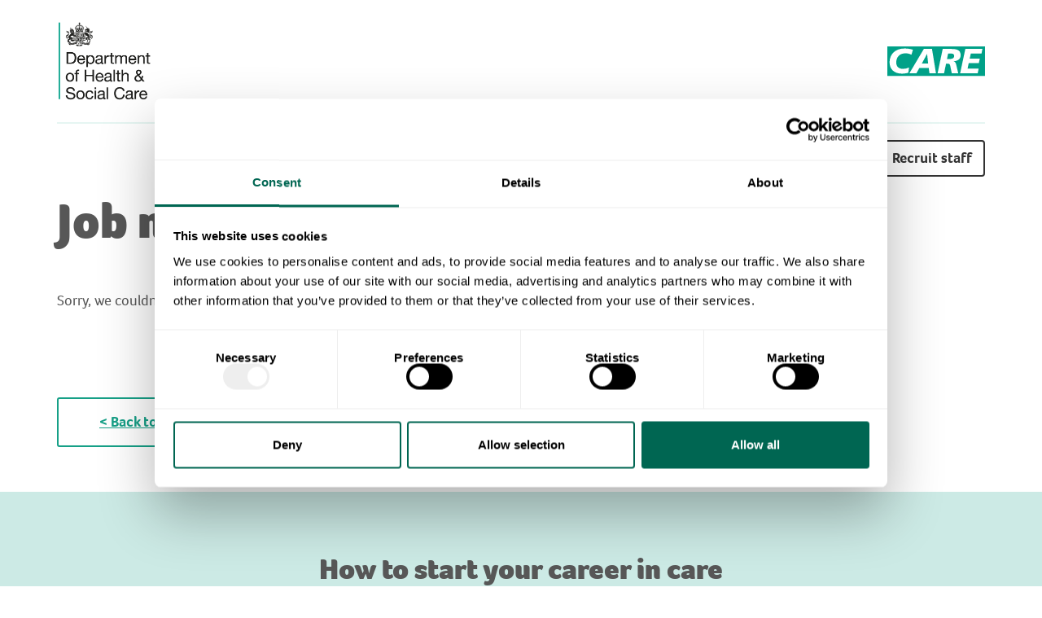

--- FILE ---
content_type: text/html; charset=utf-8
request_url: https://www.adultsocialcare.co.uk/social-care-job-listings/job-article.aspx?jobID=14246484&location=Barnsley&role=social%20care&page=
body_size: 3989
content:
<!DOCTYPE html>
 
<html lang="en-GB">
<head>
<meta charset="utf-8">
<title>
	job-article
</title><meta name="GENERATOR" content="Contensis CMS Version 15.3"><meta name="viewport" content="width=device-width, initial-scale=1"><meta name="Description" content="job article page"><link href="/include/css/bootstrap.css?version=85085" rel="stylesheet" type="text/css"></link>
<link href="/include/css/styles.css?version=114553" rel="stylesheet" type="text/css"></link>
<link href="/include/css/print.css?version=98337" rel="stylesheet" type="text/css"></link>
		<script type="text/javascript" src="/include/js/jquery.js?version=95255&amp;build=162179"></script>
		<script type="text/javascript" src="/include/js/scripts.js?version=112347&amp;build=162179"></script>
		<script type="text/javascript" src="/include/js/bootstrap.js?version=84152&amp;build=162179"></script>
<script>(function(w,d,s,l,i){w[l]=w[l]||[];w[l].push({'gtm.start':
new Date().getTime(),event:'gtm.js'});var f=d.getElementsByTagName(s)[0],
j=d.createElement(s),dl=l!='dataLayer'?'&l='+l:'';j.async=true;j.src=
'https://www.googletagmanager.com/gtm.js?id='+i+dl;f.parentNode.insertBefore(j,f);
})(window,document,'script','dataLayer','GTM-NG86XGQ');</script>
<link rel="shortcut icon" href="https://www.skillsforcare.org.uk/favicon.ico"></link>
<meta http-equiv="X-UA-Compatible" content="IE=edge,chrome=1">
<!--[if IE]>
<link rel="stylesheet" type="text/css" href="include/css/IE.css" />
<![endif]-->
<meta name="facebook-domain-verification" content="spb9y2it205go6m72gzhii1oxb0ipn">
<!--
ControlID:Ctrl43d94a753ece4d009965c49e06a9018c of type CMS_API.WebUI.WebControls.RazorView has set the maximum duration to 3600 seconds
ControlID:Ctrl40a2d016ad9e487b9972c3a70e14660b of type CMS_API.WebUI.WebControls.RazorView has set the maximum duration to 3600 seconds
ControlID:__Page of type ASP.microsites_everydayisdifferent_social_care_job_listings_job_article_aspx has set the maximum duration to 18000 seconds
Cache Enabled using rule ControlID:Ctrl43d94a753ece4d009965c49e06a9018c of type CMS_API.WebUI.WebControls.RazorView has set the maximum duration to 3600 seconds
Cache Page Render Time 09/11/2025 17:28:53

--></head>
<body>
    <form method="post" action="/social-care-job-listings/job-article.aspx?jobID=14246484&amp;location=Barnsley&amp;page=&amp;role=social%20care" id="form1">
<div class="aspNetHidden">
<input type="hidden" name="ScriptManager_HiddenField" id="ScriptManager_HiddenField" value="">
<input type="hidden" name="__EVENTTARGET" id="__EVENTTARGET" value="">
<input type="hidden" name="__EVENTARGUMENT" id="__EVENTARGUMENT" value="">
<input type="hidden" name="__VIEWSTATE" id="__VIEWSTATE" value="bO7nEWSmsCVs6iPc2BeFhFQCK8KReMgpCQaDvZESJCncHI2ge1bSOypU1qwhpN7pT2uZRLWGgDDcTYRZgpNDIus3m3M=">
</div>

<script type="text/javascript">
//<![CDATA[
var theForm = document.forms['form1'];
if (!theForm) {
    theForm = document.form1;
}
function __doPostBack(eventTarget, eventArgument) {
    if (!theForm.onsubmit || (theForm.onsubmit() != false)) {
        theForm.__EVENTTARGET.value = eventTarget;
        theForm.__EVENTARGUMENT.value = eventArgument;
        theForm.submit();
    }
}
//]]>
</script><noscript><p>Browser does not support script.</p></noscript>


<script src="/WebResource.axd?d=pynGkmcFUV13He1Qd6_TZN39qq-b5RNwbCV5iMpxektaDPrW5pfPdakycwD5GmjQpYMnpw2&amp;t=638459824569584809" type="text/javascript"></script><noscript><p>Browser does not support script.</p></noscript>


<script src="/ScriptResource.axd?d=uHIkleVeDJf4xS50Krz-yArUyBtZItU56L3hH-k23K6FJvIsXVuOb-z1ooga0jaUkRooKviCygbEc5J_EOJECV6uViefdpsxmFI3fUcHWglFoetu6uSA-RoPKY1Sg5TH_vVpikgdMrFoqckoQu_cutVenTw1&amp;t=74258c30" type="text/javascript"></script><noscript><p>Browser does not support script.</p></noscript>
<script src="/ScriptResource.axd?d=Jw6tUGWnA15YEa3ai3FadPC_4v1Cb2oVrWWTxa_EzCgJgKUUoWsZiV5KVqVc29gVdCvmf6D3opGeAMbR2ht0hbGuth2b8xxBOBpC_X971jKyKAHPuGBo4mO2IyPCZFIS7gCDdSupyHcBlS3BBkR2ZOjg6Ws1&amp;t=74258c30" type="text/javascript"></script><noscript><p>Browser does not support script.</p></noscript><script type="text/javascript">
//<![CDATA[
Sys.WebForms.PageRequestManager._initialize('ScriptManager', 'form1', [], [], [], 90, '');
//]]>
</script>

        <!-- Google Tag Manager (noscript) -->
<noscript><iframe src="https://www.googletagmanager.com/ns.html?id=GTM-NG86XGQ" height="0" width="0" style="display:none;visibility:hidden"></iframe></noscript>
<!-- End Google Tag Manager (noscript) -->

<script>
  $('.collapse').on('shown.bs.collapse', function(){
$(this).parent().find(".open-icon").removeClass("open-icon").addClass("closed-icon");
}).on('hidden.bs.collapse', function(){
$(this).parent().find(".closed-icon").removeClass("closed-icon").addClass("open-icon");
});


$("#toggle").click(function() {
  $(this).toggleClass("active");
  $("#overlay").toggleClass("open");
});

</script><noscript><p>Browser does not support script.</p></noscript>

<section class="top-header-banner">
<div class="container">
<div class="row">
<div class="col-lg-12 col-sm-12 col-xs-12">
<div class="menu-ph">


<div class="logo-ph">

<a href="/home.aspx"><img class="logo-left" src="/include/img/0125/dhsc.png" alt="Department of Health and Social Care"></a>

<img class="logo-right" src="/include/img/care.svg" alt="Care logo">
</div>
<hr class="hr-teal">
<div class="button_container" id="toggle">
	<span class="top"></span><span class="middle"></span><span class="bottom"></span></div>
    

 

    

<div class="overlay" id="overlay">
	<nav class="overlay-menu">

        

                <ul>
         
                  <li><a href="/social-care-job-roles.aspx" title="Go to Explore job roles">Explore job roles</a></li>
                   <li><a href="/Frequently-asked-questions.aspx" title="Go to FAQs">FAQs</a></li>
                  <li><a href="/application-toolkit.aspx" title="Go to Application Toolkit">Application Toolkit</a></li>
                <li><a class="menu-button" href="/job-search.aspx">Find a job</a></li>
                <li><a class="menu-button-clear" href="/recruit.aspx">Recruit staff</a></li>
               

            

                    


                    </ul>
   
	</nav>
</div>



</div>
</div>
</div>
</div>
</section>

    <div class="container">
        <div class="row">
            <div class="col-lg-12">
                <h1>Job not found</h1>
            </div>
        </div>
        <div class="d5">
            <p>Sorry, we couldn't find what you're looking for.</p>
        </div>
    </div>
    <div class="container d5">
        <div class="row">
            <div class="col-lg-8">

            </div>
        </div>
        <div class="row">
            <div class="col-lg-12">
                <a title="Back to results" class="button-ghost button-ghost--small" href="/social-care-job-listings.aspx?location=Barnsley&amp;page=">&#60; Back to results</a>
            </div>
        </div>
    </div>





<div class="teal-bg">
<div class="container div-pad">
<div class="row">
<div class="col-lg-12 col-md-12 col-sm-12 col-xs-12">

<h2 style="text-align: center;">How to start your career in care</h2>
<p style="text-align: center;">There are lots of different role in care available and there are plenty of resources available to help you with the application process.</p>

</div>
</div>
</div>
</div>
<div class="teal-bg">
<div class="container div-pad-bottom">
<div class="row equal">
<div class="col-lg-4 col-md-4 col-sm-12 col-xs-12">

<div class="std-card"><a target="_blank" class="sys_16" href="https://jobhelp.campaign.gov.uk/cv-tips/?utm_source=DHSC_CV&amp;utm_medium=DHSC_website_CV&amp;utm_campaign=ASC_recruitment_CV"> <img class="img-card" alt="" height="400" width="720" src="/include/img/content/0121/card-2.jpg"></a>
<div class="card-content">
<h3 class="card-title"><a class="external-link" target="_blank" href="https://jobhelp.campaign.gov.uk/cv-tips/?utm_source=DHSC_CV&amp;utm_medium=DHSC_website_CV&amp;utm_campaign=ASC_recruitment_CV"> Perfecting your CV</a></h3>
<p><a target="_blank" class="sys_16" href="https://jobhelp.campaign.gov.uk/cv-tips/?utm_source=DHSC_CV&amp;utm_medium=DHSC_website_CV&amp;utm_campaign=ASC_recruitment_CV"> Advice and tips on how to write your CV.</a></p>
</div>
</div>

</div>
<div class="col-lg-4 col-md-4 col-sm-12 col-xs-12">

<div class="std-card"><a target="_blank" class="sys_16" href="https://jobhelp.campaign.gov.uk/interview-tips/?utm_source=DHSC_interview&amp;utm_medium=DHSC_website_interview&amp;utm_campaign=ASC_recruitment_interview"> <img class="img-card" alt="Card_5" height="400" width="720" src="/include/img/content/0121/Card-5.jpg"></a>
<div class="card-content">
<h3 class="card-title"><a class="external-link" target="_blank" href="https://jobhelp.campaign.gov.uk/interview-tips/?utm_source=DHSC_interview&amp;utm_medium=DHSC_website_interview&amp;utm_campaign=ASC_recruitment_interview"> Getting ready for interviews</a></h3>
<p><a target="_blank" class="sys_16" href="https://jobhelp.campaign.gov.uk/interview-tips/?utm_source=DHSC_interview&amp;utm_medium=DHSC_website_interview&amp;utm_campaign=ASC_recruitment_interview"> Tips to guide you, including how to tackle tricky questions.</a></p>
</div>
</div>

</div>
<div class="col-lg-4 col-md-4 col-sm-12 col-xs-12">

<div class="std-card"><a target="_blank" class="sys_16" href="https://www.gov.uk/government/publications/covid-19-how-to-work-safely-in-care-homes"> <img class="img-card" alt="" height="357" width="494" src="/include/img/content/0121/feat-1.png"></a>
<div class="card-content">
<h3 class="card-title"><a target="_blank" class="sys_16" href="https://www.gov.uk/government/publications/covid-19-how-to-work-safely-in-care-homes">Working safely in social care</a></h3>
<p><a target="_blank" class="sys_16" href="https://www.gov.uk/government/publications/covid-19-how-to-work-safely-in-care-homes">Find out more about keeping yourself and others safe in the workplace.</a></p>
</div>
</div>

</div>
</div>
</div>
</div>
<div class="container div-pad">
<div class="row">
<div class="col-lg-12 col-md-12 col-sm-12 col-xs-12">

<h2 style="text-align: center;">Find jobs in care near you</h2>

    <div class="row job-search__small">
        <!--<div class="job-select custom-col custom-col__large">
            <label for="job-role-small" name="job-role-label" class="job-label">What role?</label>
            <input type="text" name="job-role-small" class="job-location" placeholder="Care worker" value="" />
        </div>-->
        <div class="job-select custom-col custom-col__large">

           <label for="job-location-small" class="no-display">Job search</label>
            <input type="text" name="job-location-small" class="job-location" placeholder="Town, county or postcode" value="Barnsley">

          




 <span> <label for="job-distance-small">Show jobs within:</label>
  <select id="job-distance-small" name="job-distance-small" value="">


 <option value="2">2 miles of your search location</option>

 <option value="5" selected="">5 miles of your search location</option>

 <option value="10">10 miles of your search location</option>



 <option value="15">15 miles of your search location</option>


 <option value="20">25 miles of your search location</option>


 <option value="30">30 miles of your search location</option>
 <option value="40">40 miles of your search location</option>

  </select>
</span>
        </div>
        <div class="custom-col custom-col__small">
            <button id="btn-job-submit-small" name="btn-job-submit-small" type="submit" class="button-teal job-submit">Search jobs</button>
        </div>
    </div>



</div>
</div>
</div>

<footer>
<div class="container">
<div class="row">
<div class="col-lg-6">
<p>Follow us&nbsp;<span class="fb-footer"><a class="sys_16" href="https://www.facebook.com/adultsocialcarecampaign">&nbsp;</a></span><span class="ig-footer"><a class="sys_16" href="https://www.instagram.com/adultsocialcarecareers/%20">&nbsp;</a></span></p>
</div>
<div class="col-lg-6" style="text-align: right;"><a title="Privacy and cookie policy" class="sys_0 sys_t0" href="/cookies-privacy-policy.aspx">Privacy and cookie policy</a></div>
</div>
<hr>
<div class="row">
<div class="col-lg-6 footer-lockup"><img alt="Make Care your career" width="5363" height="506" src="/include/img/0125/asclockup.png"></div>
<div class="col-lg-6">
<p style="text-align: right;">In partnership with <img alt="Skills for Care" src="/include/img/content/0121/footer/sfc.svg"></p>
</div>
</div>
</div>
</footer>
    
<div class="aspNetHidden">

	<input type="hidden" name="__VIEWSTATEGENERATOR" id="__VIEWSTATEGENERATOR" value="8ECFCD58">
	<input type="hidden" name="__VIEWSTATEENCRYPTED" id="__VIEWSTATEENCRYPTED" value="">
</div>
</form>
</body>
</html>

--- FILE ---
content_type: text/css
request_url: https://www.adultsocialcare.co.uk/include/css/styles.css?version=114553
body_size: 9551
content:
.h1,
.h2,
.h3,
body,
h1,
h2,
h3,
html {
    -webkit-font-smoothing: antialiased;
}
.h1,
.h2,
.h3,
h1,
h2,
h3 {
    margin-top: 15px;
    margin-bottom: 15px;
}
.d7,
.footer {
    padding-top: 40px;
}
@font-face {
    font-family: main;
    src: url(../fonts/focoregular.woff) format("woff");
    font-display: swap;
}
@font-face {
    font-family: FontAwesome;
    src: url(../fonts/fa-solid-900.ttf);
    font-display: swap;
}
@font-face {
    font-family: heading;
    src: url(../fonts/FocoBlack.ttf) format("truetype"), url(../fonts/focoblack.woff) format("woff");
    font-display: swap;
}
@font-face {
    font-family: headingbold;
    src: url(../fonts/focobold.woff) format("woff");
    font-display: swap;
}
@font-face {
    font-family: lockup;
    src: url(../fonts/frutiger-bold.ttf) format("truetype");
    font-display: swap;
}
a {
    color: #00594C;
    text-decoration: underline;
    font-family: headingbold;
}

a:hover {
    color: #575757;
}

.std-card a, .job-card a {font-family: main;}
.top-header-banner-col a {
    text-decoration: underline;
}
.top-header-banner-col ul a {
    text-decoration: none;
}
body,
html {
    font-family: main, sans-serif !important;
    font-size: 18px !important;
    color: #575757;
}
h1 {
    font-size: 60px;
    line-height: 1em !important;
}
h2 {
    font-size: 36px !important;
}
h3 {
    font-size: 28px !important;
}
.h1,
.h2,
.h3,
h1,
h2,
h3 {
    font-family: heading;
    font-weight: 400 !important;
}
.d2 h3 {
    padding-top: 40px;
}
.d3,
.d7 {
    background-color: #eaeff0;
}
.d5,
.d6 {
    margin-top: 40px;
    margin-bottom: 40px;
}
.d1 {
    margin-top: 80px;
    margin-bottom: 60px;
}
.d2 {
    margin-top: 0 !important;
    margin-bottom: 60px;
}
.d7 {
    padding-bottom: 60px;
}
.d7 p {
    padding: 10px 0 10px 0;
}
.d7 h2 {
    padding: 20px 0 0 0;
}
.footer {
    background-color: #1a1919;
    padding-bottom: 30px;
    margin-bottom: -22px;
}

.button-teal-small {border: none;width:auto !important;display: inline-block;margin-top:15px;}

.button-teal {
    background: #00594C;
    color: #fff;
    padding: 14.5px 35px !important;
    border-top-right-radius: 20px;
    border-bottom-left-radius: 20px;
    transition: 0.3s;
    text-decoration: none !important;
    font-family: headingbold;
    font-size: 18px;
    width:100%;
}
.button-teal:hover {
    background: #1c8871;
    color: #fff;
}
.bgimage img {
    margin-bottom: 12vh;
    width: 140px;
    height: auto;
    filter: brightness(0) invert(1);
}
.footer img {
    width: auto;
    max-height: 80px;
}
.footer-img-2 {
    width: auto;
    max-height: 80px !important;
    margin-left: 50px !important;
}
.footer-img-3 {
    max-width: 150px !important;
    height: auto;
    margin-left: 40px !important;
}
.footer a {
    color: #fff;
}
.footer a:hover {
    text-decoration: underline;
}
.collapse {
    display: none;
}
.collapse.in {
    display: block;
}
.panel-default > .panel-heading {
    color: teal !important;
    background-color: #fff;
}
.panel-default a {
    color: #16a087 !important;
}
h3.panel-title {
    font-family: main !important;
    color:#00594C !important;
}
.open-icon:after {
    content: url(../img/arrowd.png);
    float: right;
  
}
.closed-icon:after {
    content: url(../img/arrowd.png);
    float: right;
  
}
.panel-group .panel {
    margin-bottom: 0;
    border-radius: 0;
}
.panel-body {
    padding: 0px !important;
}
.panel-first {

    border-bottom: #d3d3d3 2px solid !important;
}
.panel {
    border-bottom: #d3d3d3 2px solid !important;
}
.panel-default {
    border-color: #ddd;
}
.panel {
    border: 0 solid transparent;
    border-radius: 0;
    -webkit-box-shadow: none;
    box-shadow: none;
}
.panel-group .panel-heading + .panel-collapse > .list-group,
.panel-group .panel-heading + .panel-collapse > .panel-body {
    border-top: 0 solid #ddd;
}

.panel-heading {
    padding: 10px 0;
}
.row > .box {
    padding: 0 3px 3px 0;
}
.box .container,
.box .info-area .description .description-inner {
    display: table;
}
.box .container {
    width: 100% !important;
    background-color: #e3e4e2 !important;
    border-radius: 5px;
}
.box .container:focus,
.box .container:hover {
    background-color: #f7f5f2;
}
.box .container:focus .description p,
.box .container:hover .description p {
    color: #fff;
}
.box .info-area,
.box .info-area .description p {
    display: table-cell;
    vertical-align: bottom;
}
.box .info-area,
.box .info-area .description .description-inner {
    padding: 0;
}
.box .info-area {
    position: relative;
    width: 100%;
}
.box .info-area .description,
.box .info-area .description .description-inner {
    width: 100%;
    height: 100%;
    padding-bottom: 10px;
}
.box .info-area .description {
    position: absolute;
    top: 0;
    left: 0;
}
.box .info-area .description p {
    margin-top: 0;
    color: transparent;
}
.bgimage h1,
.box a,
.footer {
    color: #fff;
}
.bgimage h1 {
    position: absolute;
    bottom: 15px;
}
.box .info-area h3 {
    margin-bottom: 0;
    line-height: 1.3;
    vertical-align: text-bottom !important;
}
.tiles {
    margin-bottom: 0;
}
.row.tiles {
    padding-top: 0 !important;
}
.box .container:hover .description + h3,
.box .container:hover .st {
    display: none;
}
.eqh h2 {
    padding-top: 80px;
}
.eqh p {
    padding-bottom: 20px;
    padding-top: 10px;
}
.eqh p a {
    margin-bottom: 100px !important;
}
.img-block-space {
    padding-bottom: 30px !important;
}
.embed-container {
    position: relative;
    padding-bottom: 56.25%;
    overflow: hidden;
    max-width: 100%;
    height: auto;
}
.embed-container embed,
.embed-container iframe,
.embed-container object {
    position: absolute;
    top: 0;
    left: 0;
    width: 100%;
    height: 100%;
}
.bgimage {
    width: 100%;
    background-size: cover !important;
    background: url(../img/header.jpg) center center no-repeat;
}
.footer a img {
    width: 180px;
    height: auto;
}
@media only screen and (max-width: 768px) {
    .bgimage {
        width: 100%;
        background-size: cover !important;
        background: url(../img/Mob-hero.jpg) center center no-repeat;
    }
    .head-bnr {
        min-height: 70vh !important;
    }
    .bgimage img {
        margin-bottom: 12vh;
        width: 140px;
        height: auto;
        filter: brightness(0) invert(1);
    }
    .panel-body {
        width: 100%;
    }
    .carousel-control img {
        width: 40px;
    }
    .vcenter {
        display: inline !important;
        align-items: inherit;
    }
}
@media only screen and (max-width: 600px) {
    .img-block-space {
        display: none;
    }
    .bgimage img {
        max-width: 85px;
        height: auto;
    }
    .footer img {
        max-width: 150px;
        height: auto;
    }
    .footer-img-2 {
        max-width: 100px !important;
        height: auto;
    }
    .footer-img-3 {
        max-width: 100px !important;
        height: auto;
    }
    .footer a,
    .footer p {
        font-size: 14px;
        padding-top: 20px;
    }
    .bgimage img {
        margin-bottom: 20vh;
    }
    h1 {
        font-size: 40px;
    }
    h2 {
        font-size: 30px !important;
    }
    h3 {
        font-size: 20px !important;
    }
    .row > .box {
        padding: 0 15px 6px;
    }
    .button-teal {
        display: block;
        text-align: center;
    }
}
#cwrapper {
    text-align: center;
}
#carousel {
    margin-top: 40px;
}
.carousel-linked-nav,
.item img {
    display: block;
    margin: 0 auto;
}
.carousel-linked-nav {
    display: inline-block;
    margin: 0 auto;
}
.front:after {
    content: url(../img/i.png);
    float: right;
}
.back:after {
    content: url(../img/x.png);
    float: right;
}
.back,
.front {
    position: absolute;
    top: 0;
    left: 0;
    -webkit-backface-visibility: hidden;
    -moz-backface-visibility: hidden;
    backface-visibility: hidden;
   
    -webkit-transform-style: preserve-3d;
    -moz-transform-style: preserve-3d;
    -ms-transform-style: preserve-3d;
    transform-style: preserve-3d;
}

.card {
    position: relative;
    height: 100%;
    width: 100%;
    -webkit-transform-style: preserve-3d;
    -moz-transform-style: preserve-3d;
    -o-transform-style: preserve-3d;
    -ms-transform-style: preserve-3d;
    transform-style: preserve-3d;
  
    z-index: 20;
}
.card div {
    position: absolute;
    height: 100%;
    width: 100%;
    background-size: cover;
    -webkit-backface-visibility: hidden;
    -ms-backface-visibility: hidden;
    -moz-backface-visibility: hidden;
    -o-backface-visibility: hidden;
    backface-visibility: hidden;
    text-align: left;
    padding-left: 20px;
    padding-right: 20px;
    bottom: 0 !important;
}
.card .back {
    background: #424242 !important;
    z-index: 99;
    color: #fff;
    -moz-transform: rotateX(180deg);
    -ms-transform: rotateX(180deg);
    -o-transform: rotateX(180deg);
    -webkit-transform: rotateX(180deg);
    transform: rotateX(180deg);
    text-align: left;
    padding-left: 20px;
    border-radius: 3px;
}
label:hover .card {
    -moz-transform: rotateX(20deg);
    -ms-transform: rotateX(20deg);
    -o-transform: rotateX(20deg);
    -webkit-transform: rotateX(20deg);
    transform: rotateX(20deg);
    box-shadow: 0 20px 20px rgba(50, 50, 50, 0.2);
}
/*
input {
    display: none;
}
*/
:checked + .card {
    transform: rotateX(180deg);
    -webkit-transform: rotateX(180deg);
    -ms-transform: rotateX(180deg);
    -o-transform: rotateX(180deg);
    -moz-transform: rotateX(180deg);
}
:checked + .front {
    display: none !important;
    visibility: hidden !important;
    z-index: -1;
}

/* 
:checked + span {
    display: none !important;
    transform: rotateX(180deg);
    -webkit-transform: rotateX(180deg);
    -moz-transform: rotateX(180deg);
    -o-transform: rotateX(180deg);
    -ms-transform: rotateX(180deg);
}
*/
label:hover :checked + .card {
    transform: rotateX(180deg);
    -webkit-transform: rotateX(180deg);
    -moz-transform: rotateX(180deg);
    -o-transform: rotateX(180deg);
    -ms-transform: rotateX(180deg);
    box-shadow: 0 20px 20px rgba(255, 255, 255, 0);
}
.flip-boxes {
    margin-top: 100px;
    margin-bottom: -100px;
}
.flip-boxes .col-lg-4 {
    padding: 2px;
}
label {
    display: inline-block;
    margin-bottom: -5px !important;
    font-weight: inherit !important;
}
.card .card-content {
    position: absolute;
    bottom: 15px;
    padding-right: 15px;
    padding-left: 15px;
}
.back p {
    padding-bottom: 15px;
    padding-right: 15px;
    padding-left: 15px;
}
.card h3 {
    margin-bottom: 0;
}
.card-content-back {
    position: absolute;
    bottom: 0;
    padding-right: 20px;
}
.card-content-back h3 {
    padding-left: 15px;
}
.one {
    background: url(../img/1.png) right no-repeat;
    background-size: cover;
    border-radius: 5px;
}
.two {
    background: url(../img/2.png) right no-repeat;
    background-size: cover;
    border-radius: 3px;
}
.three {
    background: url(../img/3.png) right no-repeat;
    background-size: cover;
    border-radius: 3px;
}
.four {
    background: url(../img/4.png) right no-repeat;
    background-size: cover;
    border-radius: 3px;
}
.five {
    background: url(../img/5.jpg) right no-repeat;
    background-size: cover;
    border-radius: 3px;
}
.six {
    background: url(../img/6.png) right no-repeat;
    background-size: cover;
    border-radius: 3px;
}
.lead {
    font-size: 24px;
    padding-top: 30px;
    padding-bottom: 20px;
}
.head-bnr {
    min-height: 80vh;
}
.panel-title {
    padding-top: 15px;
    padding-bottom: 15px;
}
.d5 h2 {
    padding: 30px 0 0 0;
}
.d5 p {
    padding: 0 0 10px 0;
}
.card-flip {
    perspective: 1000px;
}
.back,
.card-flip,
.front {
    width: 100%;
    height: 480px;
}
.flip {
   
    transform-style: preserve-3d;
    position: relative;
}
.back,
.front {
    backface-visibility: hidden;
    position: absolute;
    top: 0;
    left: 0;
}
.front {
    z-index: 2;
    transform: rotateY(0);
}
.back {
    transform: rotateY(180deg);
    z-index: 1;
}
.acc-para {
    padding-bottom: 45px;
}
.carousel-control.left {
    background-image: none;
    float: left;
}
.carousel-control.right {
    background-image: none;
    float: right;
}
iframe {
    height: 400px;
    width: 100%;
}
@media only screen and (max-width: 1000px) {
    .d1 {
        margin-top: 50px;
        margin-bottom: 40px;
    }
    iframe {
        height: 300px;
        width: 100%;
    }
}
@media only screen and (max-width: 700px) {
    .d3 .col-lg-7 {
        height: 200px !important;
    }
    .carousel-control img {
        width: 40px !important;
    }
    iframe {
        height: 250px;
        width: 100%;
    }
}
@media only screen and (max-width: 1200px) {
    .carousel-indicators {
        bottom: -50px !important;
    }
    .eq-col {
        height: auto !important;
    }
    .d3 .col-lg-7 {
        height: 400px !important;
    }
}

@media only screen and (max-width: 350px) {
    .carousel-control img {
        width: 40px !important;
    }
    iframe {
        height: 180px;
        width: 100%;
    }
}
.carousel-indicators li {
    display: inline-block;
    width: 10px;
    height: 10px;
    margin: 1px;
    text-indent: -999px;
    cursor: pointer;
    background-color: #d1d1d1;
    border: 1px solid #d1d1d1;
    border-radius: 10px;
}
.carousel-indicators .active {
    width: 12px;
    height: 12px;
    margin: 0;
    background-color: #17a084;
    border: 1px solid #17a084;
}
.carousel-control {
    position: absolute;
    top: 35%;
    opacity: 1;
    width: auto;
    height: 80px;
}
.carousel-control img {
    width: 50px;
}
.carousel-indicators {
    bottom: -65px;
}
.d2 h3 {
    padding-top: 80px;
}
.carousel-control.left {
    text-align: left;
}
.carousel-control.right {
    text-align: right;
}
.d2 .col-lg-6 {
    margin-top: 50px;
}
.get-started-row {
    background: #42aed2;
    border-radius: 6px;
    padding-top: 20px;
    padding-bottom: 20px;
    color: #fff;
    margin-bottom: 55px;
    box-shadow: 0 10px 16px 0 rgba(0, 0, 0, 0.2), 0 6px 20px 0 rgba(0, 0, 0, 0.19) !important;
}
.get-started-row img {
    position: relative;
    bottom: -20px;
    margin-left: auto;
    margin-right: auto;
    display: block;
}
.get-started-cont {
    background-image: linear-gradient(to bottom, #fff, #fff 40%, #ecf7fa 40%, #ecf7fa);
    background-size: cover;
    background-repeat: no-repeat;
}
.top-header-banner-col {
    margin-bottom: 10vh;
}
.top-header-banner-col img {
    margin-bottom: 10vh;
    width: 120px;
    height: auto;
}
.no-text .top-header-banner-col img {
    margin-bottom: 0 !important;
}
.no-text .top-header-banner-col {
    margin-bottom: 0;
}
.top-header-banner h1,
.top-header-banner p {
    padding-left: 100px;
    padding-right: 100px;
}
.top-header-banner h1 {
    font-size: 60px !important;
}
.top-header-banner p {
    font-size: 20px !important;
}
.card-sub-title {
    font-weight: 700;
    margin-top: -10px;
}
.button-white {
    background: #fff;
    color: #42add2;
    padding: 16px 50px;
    border-top-right-radius: 20px;
    border-bottom-left-radius: 20px;
    margin-top: 10px;
    display: inline-block;
}
.button-white:hover {
    box-shadow: 0 8px 17px 0 rgba(0, 0, 0, 0.2), 0 6px 20px 0 rgba(0, 0, 0, 0.19);
}
.blue-cont {
    background: #cceae5;
    padding-bottom: 10px;
}
.blue-cont h4 {
    font-size: 18px;
}
.job-card .button-teal {
    display: inline-block;
}
.job-card, .std-card {
    display: block;
    margin-bottom: 20px;
    line-height: 1.42857143;

    border-radius: 6px;
    transition: box-shadow 0.25s;
}
.job-card .card-content {
    border-bottom-left-radius: 6px;
    border-bottom-right-radius: 6px;
}

.std-card {
    line-height: 1.42857143;
    box-shadow: none;
    border-radius: 6px;
    transition: box-shadow 0.25s;
   display: flex;
    flex-flow: column;
    height: 100%;
}
.std-card .card-content {
    border-bottom-left-radius: 6px;
    border-bottom-right-radius: 6px;
}

.res-card {
    display: block;
    margin-bottom: 20px;
    line-height: 1.42857143;
    box-shadow: 0 2px 5px 0 rgba(0, 0, 0, 0.16), 0 2px 10px 0 rgba(0, 0, 0, 0.12);
    border-radius: 6px;
    transition: box-shadow 0.25s;
}
.res-card:hover {
    box-shadow: 0 8px 17px 0 rgba(0, 0, 0, 0.2), 0 6px 20px 0 rgba(0, 0, 0, 0.19);
}
.img-card {
    width: 100%;
    height: 200px;
    display: block;
    overflow: hidden;
    object-fit: cover;
    transition: all 0.25s ease;
}
.img-card img {
    width: 100%;
    height: 200px;
    object-fit: cover;
    transition: all 0.25s ease;
}
.job-card .img-card {
    height: 320px;
    width:auto !important;
    object-fit: cover;
    min-width: 100%;
}
.job-card img {
    transition: all 0.25s ease;
    height: 320px;
    object-fit: cover;
}
.card-content {
    padding: 20px;
    text-align: left;
    height: 100%;
    display: flow-root;
}
.job-card .card-content,
.res-card .card-content,
.std-card .card-content {
    background-color: #fff;
}
.job-card .cont {
    padding-top: 10px;
    padding-bottom: 5px;
}
.job-card h3 {
    padding-top: 5px;
}
.job-card h3 a {font-family: 'heading' !important;}
.std-card a:focus,
a:hover {
    text-decoration: none;
}
.card-title {
    margin-top: 0;
    font-size: 18px;
}
.res-card h4 {
    font-weight: 700;
    margin-top: 10px;
    font-size: 18px !important;
}
.std-card h4 {
    margin-top: 4px;
    margin-bottom: 6px;
    font-size: 18px !important;
    font-weight: 400;
    -webkit-font-smoothing: antialiased;
}
.std-card:focus h4,
.std-card:hover h4 {
    text-decoration: underline !important;
}

.new-accordion-box h4 {
    font-family: heading;
}
.card-title a {
    color: #000;
    text-decoration: none !important;
}
.card-read-more a {
    text-decoration: none !important;
    padding: 12px;
    font-weight: 600;
    text-align: right;
    background: #f1f1f1;
    color: #00a188;
    border-bottom-left-radius: 6px;
    border-bottom-right-radius: 6px;
}
.card-read-more a:hover {
    background: #f1f1f1;
    color: #00a188;
}
.card-fsz {
    float: left;
    padding: 12px;
    font-size: 16px;
    color: #575757;
}
.blank-cont .container,
.blue-cont-t .container,
.yellow-cont .container {
    padding-left: 0;
    padding-right: 0;
}
@media only screen and (max-width: 800px) {
    .get-started-row .col-lg-4 {
        display: none;
    }
    .container {
        margin-left: 20px;
        margin-right: 20px;
    }
    .top-header-banner h1,
    .top-header-banner p {
        padding-left: 30px;
        padding-right: 30px;
    }
}
.new-accordion-box {
    max-width: 711px;
    background-color: #fff;
    box-shadow: 0 2px 5px 0 rgba(0, 0, 0, 0.16), 0 2px 10px 0 rgba(0, 0, 0, 0.12);
    margin-left: auto;
    margin-right: auto;
    padding: 20px;
    text-align: left;
    border-bottom-left-radius: 6px;
    border-bottom-right-radius: 6px;
    margin-top: -8px;
    margin-bottom: 8px;
}
.new-accordion {
    background-image: linear-gradient(to bottom, #fff, #fff 70%, #ecf7fa 70%, #ecf7fa);
    background-size: cover;
    background-repeat: no-repeat;
}
.yellow-cont {
    padding-top: 20px;
    background-image: linear-gradient(to top, #fff, #fff 25%, #cceae5 25%, #cceae5);
    background-size: cover;
    background-repeat: no-repeat;
}
.fw-yellow {
    background-color: #cceae5;
    padding-bottom: 40px;
    padding-top: 40px;
}
.fw-blue {
    background-color: #cceae5;
    padding-bottom: 40px;
    padding-top: 40px;
}
.fw-white {
    padding-bottom: 40px;
    padding-top: 40px;
}
.blue-cont-t {
    background-image: linear-gradient(to bottom, #fff, #fff 20%, #cceae5 20%, #cceae5);
    background-size: cover;
    background-repeat: no-repeat;
    margin-top: 20px;
}

.job-card h4 a {
    color: #00A188 !important;
    font-family: heading;
    -webkit-font-smoothing: antialiased;
}

.std-card h4 a {
    color: #575757;
    font-family: heading;
    -webkit-font-smoothing: antialiased;
}
.std-card h3 a {
    color: #575757 !important;
    font-family: heading;
    -webkit-font-smoothing: antialiased;
}
.std-card p a {
    color: #575757 !important;
}
.bgimage-new {
    width: 100%;
    background-size: cover !important;
    background: url(https://www.adultsocialcare.co.uk/include/img/0125/hero/2.jpg) center top no-repeat;
    margin-top: 14px;
}
.bgimage-job {
    width: 100%;
    background-size: cover !important;
    background: url(/microsites/everydayisdifferent/include/img/job-search-lg.png) center center no-repeat fixed;
}
@media only screen and (max-width: 999px) {
    .new-accordion-box {
        max-width: 533px;
    }
}
@media only screen and (max-width: 701px) {
    .new-accordion-box {
        max-width: 443px;
    }
}
@media only screen and (max-width: 768px) {
    .bgimage-new {
        width: 100%;
        background-size: cover !important;
        background: url(https://www.adultsocialcare.co.uk/include/img/0125/hero/2.jpg?q=25&w=768) center center no-repeat;
        margin-top: 0px;
    }
    .bgimage-new img {
        margin-bottom: 12vh;
        width: 140px;
        height: auto;
    }
    .bgimage-job {
        width: 100%;
        background-size: cover !important;
        background-image: url(/microsites/everydayisdifferent/include/img/job-search-lg.png);
        background-position: center center;
    }
    .bgimage-job img, .top-header-banner img {
        margin-bottom: 12vh;
        width: 140px;
        height: auto;
    }
}
@media only screen and (max-width: 600px) {
    .bgimage-job img,
    .bgimage-new img, .top-header-banner img {
        max-width: 85px;
        height: auto;
    }
    .bgimage-job img,
    .bgimage-new img, .top-header-banner img {
        margin-bottom: 20vh;
    }
}
.bgimage-job img,
.bgimage-new img, .top-header-banner img {
    width: 120px;
    height: auto;
}
.care-logo-mobile {
    float: right;
    margin-bottom: 0 !important;
    display: block;
}
.menu-logo {
    padding-left: 8px;
    margin-bottom: 0 !important;
}
.bgimage-job h1,
.bgimage-new h1 {
    color: #fff;
    padding-top: 30vh;
    padding-bottom: 10vh;
}
.menu-ph .overlay {
    margin-left: auto;
    right: 0px !important;
    position: relative;
    z-index: 99;
    float: right;
    display: inline-block;
}
.menu-ph .overlay ul li {
    display: inline-block;
    font-family: heading;
}
.overlay-menu a {
    color: #fff;
    margin-left: 20px;
    margin-top: 20px;
    display: block;
    -webkit-font-smoothing: antialiased;
        text-decoration: underline;
}
.top-header-banner .overlay-menu a {
    color: #333;
}

.top-header-banner .menu-button-clear {
    border: 2px solid #333;
}

.menu-button:hover {
    background: #1c8871;
    
}
.overlay-menu .menu-button-clear:hover, .overlay-menu a:hover, .menu-button:hover {
    transform: translatey(-2px);
}



.top-header-banner .menu-button {
    color: #fff !important;
}
@media only screen and (max-width: 768px) {
    .job-mobile-ul {
        display: block;
        list-style: none;
        float: right;
        margin: 25px 0;
        position: relative;
        padding-inline-start: 0;
    }
    .job-mobile {
        float: right;
    }
    .overlay-menu a {
        margin-left: auto;
        margin-top: auto;
        display: inline-block;
    }
    .menu-ph .container p {
        font-size: 20px;
    }
    .menu-ph .container a {
        display: inline-block;
        position: relative;
        text-align: center;
        color: #16a087;
        text-decoration: none;
        font-size: 20px;
        overflow: hidden;
        top: 5px;
    }
    .menu-ph .container a:after {
        content: "";
        position: absolute;
        background: #16a087;
        height: 2px;
        width: 0%;
        transform: translateX(-50%);
        left: 50%;
        bottom: 0;

    }
    .menu-ph .container a:active:after,
    .menu-ph .container a:focus:after,
    .menu-ph .container a:hover:after {
        width: 100%;
    }
    .menu-ph h1 {
        position: relative;
        text-align: center;
    }
    .menu-ph .button_container {
        position: relative;
        display: block;
        float: right;
        height: 24px;
        width: 28px;
        cursor: pointer;
        z-index: 100;
        margin-top:20px;
        margin-bottom:20px;
    }
    .button_container.active {
        position: relative;
        top: 20px;
        right: 20px;
        display: block;
        position: fixed;
        float: right;
        height: 24px;
        width: 28px;
    }
    .menu-logo {
        display: none;
    }
    .menu-ph .button_container:hover {
        opacity: 1;
    }
    .menu-ph .button_container.active .top {
        transform: translateY(10px) translateX(0) rotate(45deg);
        background: #fff;
    }
    .menu-ph .button_container.active .middle {
        opacity: 0;
        background: #fff;
    }
    .menu-ph .button_container.active .bottom {
        transform: translateY(-6px) translateX(0) rotate(-45deg);
        background: #fff;
    }
    .menu-ph .button_container span {
        background: #575757;
        border: none;
        height: 2px;
        width: 100%;
        position: absolute;
        top: 0;
        left: 0;
        cursor: pointer;
        top: 4px;
    }
    .menu-ph .button_container.home span {
        background: #FFFFFF;
    }

    .menu-ph .button_container span:nth-of-type(2) {
        top: 12px;
    }
    .menu-ph .button_container span:nth-of-type(3) {
        top: 20px;
    }
    .menu-ph .overlay {
        position: fixed;
        background: #1abc9c;
        top: 0;
        left: 0;
        width: 100%;
        height: 0%;
        opacity: 0;
        visibility: hidden;
   
   
        overflow: hidden;
        font-size: 30px;
    }
    .menu-ph .overlay.open {
        opacity: 1;
        visibility: visible;
        height: 100%;
        z-index: 99;
        font-family: inherit;
    }
    .menu-ph .overlay.open li {
        animation: fadeInRight 0.5s ease forwards;
        animation-delay: 0.35s;
    }
    .menu-ph .overlay.open li:nth-of-type(2) {
        animation-delay: 0.4s;
    }
    .menu-ph .overlay.open li:nth-of-type(3) {
        animation-delay: 0.45s;
    }
    .menu-ph .overlay.open li:nth-of-type(4) {
        animation-delay: 0.5s;
    }
    .menu-ph .overlay nav {
        position: relative;
        height: 62%;
        top: 40%;
        transform: translateY(-50%);
        font-size: 50px;
        font-weight: 400;
        text-align: center;
    }
    .menu-ph .overlay ul {
        list-style: none;
        padding: 0;
        margin: 0 auto;
        display: inline-block;
        position: relative;
        height: 100%;
    }
    .menu-ph .overlay ul li {
        display: block;
        height: auto;
        margin-bottom: 30px;
        min-height: 30px;
        position: relative;
        opacity: 0;
        font-family: heading;
    }
    .menu-ph .overlay ul li a {
        display: block;
        position: relative;
        color: #fff;
        text-decoration: none;
        overflow: hidden;
        font-size: 30px;
    }
    .menu-ph .overlay ul li a:hover:after,
    .overlay ul li a:active:after,
    .overlay ul li a:focus:after {
        width: 100%;
    }
    .menu-ph .overlay ul li a:after {
        content: "";
        position: absolute;
        bottom: 0;
        left: 50%;
        width: 0%;
        transform: translateX(-50%);
        height: 3px;
        background: #fff;
 
    }
    @keyframes fadeInRight {
        0% {
            opacity: 0;
            left: 20%;
        }
        100% {
            opacity: 1;
            left: 0;
        }
    }
}
.res-card p {
    color: #575757;
}
.footer ul {
    list-style: none;
    padding-left: 0;
}
.footer ul li {
    padding-top: 5px;
}
.footer ul li:nth-of-type(1) {
    font-family: heading;
    padding-top: 0;
}

.fb-footer a, .ig-footer a
{
    text-decoration: none;
}

.fb-footer a:after {
    content: " " url(/microsites/everydayisdifferent/include/img/content/0121/footer/facebook.svg);
    display: inline-block;
    padding-left: 10px;
    vertical-align: middle;
}

.ig-footer a:after {
    content: " " url(/microsites/everydayisdifferent/include/img/content/0121/footer/instagram.svg);
    display: inline-block;
    padding-left: 10px;
    vertical-align: middle;
    width: 36.5px;
    height: 33px;
}

.menu-button {
    background: #00594C;
    border: 2px solid #00594C;
    color: #fff;
    padding: 8px 14px 8px 14px;
    border-radius: 4px;

    text-decoration: none !important;
}
.menu-button-clear {
    border: 2px solid #fff;
    padding: 8px 14px 8px 14px;
    border-radius: 4px;

        text-decoration:none !important;
}
.teal-text {
    color: #16a087 !important;
}
.teal-text a {
    color: #16a087 !important;
}
.iframe-container-edid {
    overflow: hidden;
    position: relative;
    min-height: 99vh;
    margin-top: 0;
}
.iframe-container-edid iframe {
    border: 0;
    height: 100%;
    left: 0;
    position: absolute;
    top: 0;
    width: 100%;
}
.skills-img {
    width: 100%;
    height: auto;
}
.skills-page {
    font-size: 18px;
    line-height: 1.5em;
}
.col-lg-6 p,
.col-lg-6 ul {
    font-size: 18px;
}
.fw-blue h2 {
    margin-top: 5px;
}
.job-search-cont {
    padding-bottom: 60px;
    padding-top: 60px;
    background-image: url(/microsites/everydayisdifferent/include/img/job-banner-8394.png);
    background-size: cover;
    background-repeat: no-repeat;
    background-position: center center;
}
.row.job-search__small {
    margin-right: -0px;
    margin-left: -0px;
}
.job-search__small {
    border-radius: 0 6px 6px 0;
    background: #CCEAE5;
    border-left: 3px solid #16a087;
    padding: 20px;
}
.job-search__large {
    color: #fff;
    border-radius: 0 6px 6px 0;
    background: rgba(0, 0, 0, 0.6);
    border-left: 3px solid #16a087;
    margin-top: 0;
    padding: 20px 20px 20px 20px;
    position: relative;
    float: left;
    margin-bottom: 40px;
    width: 100%;
}
.job-search__large p {
    padding-right: 15px;
    padding-left: 15px;
    padding-top: 10px;
    padding-bottom: 10px;
    font-size: 19px;
}
@media only screen and (min-width: 1024px) {
    .job-search-info__large,
    .job-search__large {
        width: 100% !important;
    }
}
.job-search-cont h2 {
    color: #fff;
}
.styled-select {
    height: 3rem;
    border-radius: 3px;
    color: #666;
    overflow: hidden;
    background: #fff !important;
    width: 100%;
    border: solid 1px #c1c1c1 !important;
    position: relative;
    margin-top: 1rem !important;
    line-height: 3rem !important;
}
.styled-select select {
    width: 120% !important;
    height: 3rem;
    -webkit-appearance: none;
    border: none;
    background: 0 0;
    line-height: 3rem;
    padding: 0 1rem;
    position: relative;
    z-index: 1;
}
.styled-select:after {
    content: "▼";
    position: absolute;
    top: 0;
    right: 0.66667rem;
    height: 3rem;
    font-size: 1.33333rem;
    z-index: 0;
}
input.job-location {
    display: block;
    height: 3rem;
    border-radius: 3px;
    color: #666;
    overflow: hidden;
    background: #fff !important;
    width: 100%;
    border: solid 0px #ffffff !important;
    position: relative;
    margin-top: 1rem !important;
    line-height: 3rem !important;
    padding: 0 1rem;
}

input.job-location-filter {
    display: block;
    border-radius: 3px;
    color: #666;
    overflow: hidden;
    background: #fff !important;
    width: 100%;
    border: solid 1px #767676!important;
    margin-bottom: 0px !important;
    padding: 0 1rem;
}

.pb-0 {padding-bottom: 0px !important;}

.pr-0 {padding-right:0px !important;}

label.job-label {
    height: auto;
    top: auto;
    left: auto;
    transform-style: initial;
    transform: none;
    margin-top: 20px;
}
.job-submit {
    border: none;
    margin-top: 1rem !important;
    padding: 14px 0;
}
.job-card-details {
    display: block;
    margin: 5px 0;
}
.job-location,
.job-salary {
    /*font-weight: 700;*/
}
.job-salary {
    margin-bottom: 10px;
}
.job-card h4.card-title {
    margin-bottom: 20px;
}
@media only screen and (min-width: 600px) {
    .job-submit {
        padding: 14px 50px;
    }
}
.pagination-wrapper {
    border-top: 1px solid#1c8871;
    border-bottom: 1px solid #1c8871;
    overflow: hidden;
    margin: 60px 0;
}
.pager-info {
    width: 30%;
    float: left;
    padding: 0 0 1.875rem 0;
    margin-top: 1.875rem;
    line-height: 42px;
}
.pagination {
    position: relative;
    padding: 0;
    margin-top: 1.875rem;
    text-align: center;
    float: right;
}
.pagination .pagination__list {
    text-align: center;
    list-style-type: none;
    margin: 0;
    padding: 0;
}
.pagination .pagination__item {
    position: relative;
    padding-left: 0;
    padding-bottom: 0;
    display: inline-block;
    margin-right: 0;
}
.pagination .pagination__link,
.pagination__current {
    color: inherit;
    font-weight: 700;
    padding: 10px 15px;
}
.pagination .pagination__item .pagination__link:hover,
.pagination__current {
    background: #fff;
    color: #575757;
}
.pagination .pagination__item:after,
.pagination .pagination__item:before {
    content: none;
}
.pagination .pagination__prev {
    margin-right: 0;
}
.pagination .pagination__next {
    margin-right: 0;
}
a.pagination__link--backforth {
    color: #fff !important;
    background: #1c8871;
    margin: 0 40px;
    border-radius: 3px;
    min-width: 100px;
    display: block;
}
a.pagination__link--backforth:active,
a.pagination__link--backforth:hover {
    color: inherit !important;
}
@media only screen and (max-width: 1199px) {
    .pager-info {
        width: auto;
    }
    .pagination {
        float: right;
    }
}
@media only screen and (max-width: 990px) {
    .pager-info {
        width: 100%;
        float: none;
        text-align: center;
    }
    .pagination {
        width: 100%;
        float: none;
        text-align: center;
    }
}
@media only screen and (max-width: 730px) {
    .pagination {
        margin-top: 0;
    }
    a.pagination__link--backforth {
        width: 100px;
        margin: 0 auto;
    }
}
@media only screen and (max-width: 580px) {
    .pagination__prevnext {
        width: 100%;
        margin-top: 10px;
        margin-bottom: 10px;
        display: block;
        text-align: center;
    }
    a.pagination__link--backforth {
        width: 100px;
        margin: 0 auto;
    }
}
.custom-col {
    float: left;
    position: relative;
    min-height: 1px;
    padding-right: 15px;
    padding-left: 15px;
}
.custom-col__large {
    width: 100%;
}
.custom-col__small {
    width: 100%;
}
@media only screen and (min-width: 800px) {
    .custom-col__large {
        width: 50%;
    }
}
@media only screen and (min-width: 1200px) {
    .custom-col__large {
        width: 75%;
    }
    .custom-col__small {
        width: 25%;
    }
    label.job-label {
        margin-top: 0;
    }
    .job-search__large .custom-col__large {
        width: 72%;
    }
    .job-search__large .custom-col__small {
        width: 28%;
    }
}
.job-select span {
    display: inline-block;
    margin-top: 10px;
    color: #575757;
}

.job-detail-header {
    margin-bottom: 2rem;
}
.job-detail .item {
    display: block;
    width: 100%;
    line-height: 26px;
}
.item .detail-label {
    font-weight: 700;
    display: inline-block;
    margin-right: 10px;
}
.job-cta-card .job-button {
    width: 100%;
    display: block;
    text-align: center;
    margin-bottom: 1.5rem;
}
.job-cta-card .small {
    margin: 0;
}
@media only screen and (min-width: 768px) {
    .job-cta-card {
       
        background: #fff;
        margin-bottom: 0px;
    }
    .job-mobile-ul {
        display: none;
    }
}
.job-cta-card hr {
    margin: 0;
}
.button-ghost {
    background: 0 0;
    border: 2px solid #16a087;
    color: #16a087;
    padding: 16px 50px;
    display: block;
    margin: 15px 0;
    border-radius: 3px;
    text-align: center;
    font-weight: 700;
}
.button-ghost:active,
.button-ghost:hover {
    color: #16a087;
    opacity: 0.2;
}
.button-ghost--small {
    display: inline-block;
}
.button-download {
    background: url(https://www.adultsocialcare.co.uk/include/img/print.svg);
    background-position: 76px 14px;
    background-repeat: no-repeat;
    background-size: 28px;
}
.button-share {
    background: url(https://www.adultsocialcare.co.uk/include/img/jobs-send-icon.svg);
    background-position: 40px 18px;
    background-repeat: no-repeat;
}
@media only screen and (max-width: 470px) {
    .button-download {
        background: 0 0;
    }
    .button-share {
        background: 0 0;
    }
}
@media only screen and (max-width: 600px) {
    .button-download {
        background-position: 25% 12px;
    }
    .button-share {
        background-position: 12% 18px;
    }
}
@media only screen and (max-width: 991px) {
    .button-download {
        background-position: 90px 12px;
    }
    .white-box {
        margin-bottom: 20px !important;
    }
    .button-share {
        background-position: 40px 18px;
    }
    .edid-next a {
        right: 49px !important;
    }
    .edid-prev a {
        left: 1px !important;
    }
    .job-search-info__large ul li {
        display: block !important;
        padding-right: 15px;
    }
    .bgimage-job h1,
    .bgimage-new h1 {
        color: #fff;
        padding-top: 150px;
        padding-bottom: 50px;
    }
    
    .strapline-header {
        margin: 30px 0 50px 0 !important;
    }
    .footer-img-2,
    .footer-img-3 {
        margin-left: 10px !important;
    }
}
@media only screen and (max-width: 1200px) {
    .button-download {
        background-position: 50px 12px;
    }
    .button-share {
        background-position: 30px 18px;
    }
}
li.current-page a {
    border-bottom: 2px solid #17a088;
}
.edid-next a {
    visibility: hidden;
    position: absolute;
    right: 70px;
    top: 250px;
    width: 0;
}
.edid-next a:before {
    content: ">";
    visibility: visible !important;
    background: #17a088;
    padding: 30px 20px;
    border-radius: 5px;
    color: #fff;
}
.edid-prev a {
    visibility: hidden;
    position: absolute;
    left: 20px;
    top: 250px;
    width: 0;
}
.edid-prev a:before {
    content: "<";
    visibility: visible !important;
    background: #17a088;
    padding: 30px 20px;
    border-radius: 5px;
    color: #fff;
}
.blank-cont-fw {
    padding-top: 30px;
    padding-bottom: 20px;
}
.blank-cont-fw p {
    margin-bottom: 30px;
}
.blank-cont-fw a {
    margin-top: 30px;
    display: inline-block;
}
.blank-cont-fw .embed-container {
    display: block;
}
@media screen and (-ms-high-contrast: active), (-ms-high-contrast: none) {
    .job-card img {
        margin-right: 0px !important;
        float: right !important;
      
    }

    .card-content {
    padding: 20px;
    text-align: left;
    height: auto !important;
    display: flow-root;
}


}
.fw-alert {
    background: #00594C;
    color: #fff;
    padding: 5px 10px;
}
.fw-alert p {
    font-size: 16px !important;
    padding: 3px 0;
    margin: 0;
    text-align: center;
}
.fw-alert a {
    color: #fff;
    text-decoration: underline;
}
.strapline-header-span {
    font-family: lockup;
    font-weight: 700;
    background: #16a087;
    color: #fff;
    text-transform: uppercase;
    font-size: 28px;
    padding: 5px 10px;
    border-bottom-right-radius: 20px;
    text-overflow: ellipsis;
    word-break: keep-all;
    margin-top: 10px !important;
    display: block;
}
.strapline-header-span span {
    color: #000;
}
.strapline-header {
    margin: 0 0 50px 0;
}
.job-search-info__large {
    color: #111;
    border-radius: 6px;
    background: #fff;
    margin-top: 0;
    padding: 20px 20px 20px 20px;
    position: relative;
    float: left;
    margin-bottom: 40px;
    width: 100%;
}
.job-search-info__large p {
    padding-left: 15px;
}
.job-search-info__large hr {
    margin-left: 15px;
}
.job-search-info__large h2 {
    color: #595959;
    padding-left: 15px;
}
.job-search-info__large h2 a {
    color: #595959 !important;
}
.job-search-info__large ul {
    padding-left: 15px !important;
}
.job-search-info__large ul li {
    display: list-item;
    list-style: none;
    border-bottom: 1px solid #eee;
    padding: 15px 15px;
}
.job-search-info__large ul li:first-of-type {
    border-top: 1px solid #eee;
}
.job-search-info__large ul li:last-of-type {
    border-bottom: 1px solid #eee;
}
.job-search-info__large ul li a:after {
    font-family: FontAwesome;
    content: "\f35d";
    margin-left: 5px;
}
.white-box {
    background: #fff;
    border-radius: 6px;
    margin-top: 120px;
    margin-bottom: 120px;
}
.white-box h1 {
    color: #16a087;
    padding: 40px 20px 12px 20px;
    font-size: 44px;
    margin-bottom: 0;
}
.white-box p {
    padding: 0 20px 0 20px;
    margin: 0;
}
.white-box .teal-button {
    padding: 20px 20px 20px 20px;
}
.white-box a {
    margin: 20px 20px 40px 20px;
    display: inline-block;
}
.head-bnr-new .std-card img {
    width: 100% !important;
    margin-bottom: 0;
    border-top-left-radius: 6px;
    border-top-right-radius: 6px;
}
.head-bnr-new .std-card {
    border-top-left-radius: 6px;
    border-top-right-radius: 6px;
}
.head-bnr-new a.card-content a {
    color: #595959 !important;
}
.head-bnr-new .card-content .card-title {
    color: #595959 !important;
}
.head-bnr-new .card-content p {
    color: #595959 !important;
}



.logo-ph {min-height:150px;
    position: relative;}
.logo-right {
     position: absolute;
  right:0;
  top: 50%;
  transform: translate(0,-50%);
}

.logo-left {   position: absolute;
  left:0;
  top: 50%;
  transform: translate(0,-50%);
}


.bgimage-new hr {    margin-top:0px;
    margin-bottom: 0px;
    border: 0;
    border-top: 2px solid #fff;
    opacity:0.5;
}

.job-card .img-card {overflow: visible !important;}
.job-card {
    line-height: 1.42857143;
    box-shadow: none;
    border-radius:0px 0px 6px 6px;
    transition: box-shadow 0.25s;
   display: flex;
    flex-flow: column;
    height: 100%;
    overflow: hidden;
    background: white;
   
}
.job-card .card-content {
    border-bottom-left-radius: 6px;
    border-bottom-right-radius: 6px;
}



.div-pad-none {padding-bottom:20px;}


.div-pad {padding-bottom: 60px;padding-top: 60px;}

.div-pad-bottom {padding-bottom: 60px;}

.div-pad-top {padding-top: 60px;padding-bottom:20px;}

.div-pad-min {padding-top:12px;padding-bottom:4px;}

    .grey-bg {background:#F1F1F1 !important;}

    .teal-bg {background:#cceae5 !important;}


    @media (min-width: 768px) {
  .row.equal {
    display: flex;
    flex-wrap: wrap;
  }
}
    
        @media (min-width: 992px) {
     .va {position: absolute;
    top: 50%;
    margin: -15% 0 0 0%;}}



.top-header-banner hr {    margin-top:0px;
    margin-bottom: 0px;
    border: 0;
    border-top: 2px solid #CCEAE5;
    opacity:0.5;

}


ul.tick-list {
  list-style:none;
  padding-left: 0em;
}
ul.tick-list > li {margin-bottom:12px;}
ul.tick-list > li:before {
    content: '';
    display: inline-block !important;
    height: 1em !important;
    width: 1em !important;
    background-image: url(/microsites/everydayisdifferent/include/img/tick.svg);
    background-size: contain;
    background-repeat: no-repeat;
    margin-right:1.5em;   
  }

  .img-responsive {width:100%;}

  .std-card a {text-decoration:none;}

  .job-card a, .job-card h4 a {color:#575757 !important;text-decoration:none;}

   .card-content.teal-bg a {color:#575757 !important;text-decoration: none;}

   
   .div-pad ul, .div-pad-top ul, .div-pad-bottom ul {
    list-style: none;
    margin-left: 0;
    padding-left: 1em;
}
.div-pad ul > li:before, .div-pad-bottom ul > li:before, .div-pad-top ul > li:before {
    display: inline-block;
    content: "-";
    width: 1em;
    margin-left: -1em;
}




.grid {
	 display: inline-grid;
	 grid-template-columns: 230px 230px;
	 grid-gap: 1rem;
}
 .grid > div {
	 background: white;
	 padding: 1rem;
	 position: relative;
}
 .grid > div::before {
	 content: "";
	 display: block;
	 padding-bottom: 100%;
}
 .grid-img {
	 position: absolute;
	 max-width: 70%;
	 top: 40%;
	 left: 50%;
	 transform: translate(-50%, -50%);
}



.grid > div a {
    width: 100%;
    height: 100%;
    display: block;
    top: 0px;
    left: 0px;
    position: absolute;
	background: url("/microsites/everydayisdifferent/include/img/partner-icon.svg") 50% 90% no-repeat;
}

.grid > div a:hover {
	background: url("/microsites/everydayisdifferent/include/img/partner-icon-hover.svg") 50% 90% no-repeat !important;
	    box-shadow: 10px 10px 20px rgba(200, 200, 200, 0.5) !important;

}


.std-card:hover, .job-card:hover {box-shadow: 10px 10px 20px rgba(200, 200, 200, 0.5) !important;}

 
 .grid-container {
  text-align: center;    
}


@media only screen and (max-width: 792px) {

   .grid {
    display: inline-block;
    width:50vw;
    text-align: center;
}
.grid div {margin-bottom:20px;
    right: auto;
}

.vimeo-banner-wrap h1 {margin-top:10vh !important;font-size:45px !important;}

}


.external-link:after {
  display: inline-block;
  content: ' ';
  background-image: url('/microsites/everydayisdifferent/include/img/external.svg');
  background-size: 24px 24px;
  height: 24px;
  width: 24px;
  margin-left:12px;
}

footer {background:#000;padding-top:60px;padding-bottom:60px;color:white;}
footer img {height: auto;width:150px;margin-left:20px;}
footer a {color:white;}

.footer-lockup img {height: auto;max-width: 300px;width: auto;margin-left:0px;}

.vimeo-wrapper {
   position: absolute;
   top: 0;
   left: 0;
   width: 100%;
   height: 80vh;
   z-index: -1;
   pointer-events: none;
   overflow: hidden;
   display:block;
}
.vimeo-wrapper iframe {
   width: 100vw;
   height: 56.25vw; /* Given a 16:9 aspect ratio, 9/16*100 = 56.25 */
   min-height: 100%;
   min-width: 177.77vh; /* Given a 16:9 aspect ratio, 16/9*100 = 177.77 */
   position: absolute;
   top: 50%;
   left: 50%;
   transform: translate(-50%, -50%);
}

.vimeo-banner-wrap h1 {margin-top:20vh;color:white;font-size:76px;}

.vimeo-banner-wrap {  display:block;height:80vh;width:100%;background:rgba(0,0,0,.6);}

.vimeo-banner-wrap img {
    width: 120px;
    height: auto;
}



@media (max-width: 768px) {

    footer p {padding-top: 20px;}
    footer p, footer a, footer div {text-align:center !important;}
    footer img {padding-top: 20px;display: list-item;margin: auto;}
    footer hr {margin-top: 20px;
    margin-bottom: 20px;}

hr {
    margin-top: 5px;
    margin-bottom: 5px;

}



.strapline-header-span {
    font-family: lockup;
    font-weight: 700;
    background: #16a087;
    color: #fff;
    text-transform: uppercase;
    font-size: 18px;
    padding: 5px 10px;
    border-bottom-right-radius: 20px;
    text-overflow: ellipsis;
    word-break: keep-all;
    margin-top: 0px !important;
    display: inline !important;
   
}


footer {padding-top: 30px;
    padding-bottom: 30px;}

.div-pad-none {padding-bottom:10px;}


.div-pad {padding-bottom: 30px;padding-top: 30px;}

.div-pad-bottom {padding-bottom: 30px;}

.div-pad-top {padding-top: 30px;padding-bottom:10px;}

.div-pad-min {padding-top:12px;padding-bottom:4px;}






}

.no-display {display:none;}

a.cta-link {text-decoration: underline !important;font-family: 'headingbold';}


.justify-content {display:flex;flex-direction: column;justify-content: center;align-items: flex-start;align-content: flex-start;flex-wrap: wrap;}


#ccc #ccc-notify.ccc-notify__box {
    width: 50% !important;
    height: fit-content !important;
    max-height: none !important;
    max-width: none !important;
    padding: 30px !important;
    justify-content: flex-start !important;
    align-items: flex-start;
}

.ccc-notify-buttons {margin-top:30px !important;}

.ccc-accept-button {color: #006652 !important;background: #ffffff !important;}

.ccc-accept-button span  {color:#006652 !important}

/* Social Care Jobs Filter Styling */

.teal-bg.filters {
    display:flex;
    flex-direction: column;
    padding: 1rem;
}

    .teal-bg.filters .filters__filterItem {
        display: flex;
        flex-direction: column;
        width: 100%;
        justify-content: space-between;
        padding: 0 1rem 0 0;
    }

        .teal-bg.filters .filters__filterItem label
        {
            color: #333;
            padding-bottom: 0.6rem;
        }

        .teal-bg.filters .filters__filterItem select,
        .teal-bg.filters .filters__filterItem input {
            margin-bottom: 1rem;
            border-radius: 8px;
            padding: 4px;
        }

    .teal-bg.filters button {
        color: #fff;
        padding: 5px 14px 5px 14px;
        margin-top: 11px;
        margin-bottom: 1.6rem;
        border-radius: 4px;
        background: #00594c;
        height: 37px;
    }


        @media (min-width: 992px) {
            .teal-bg.filters {
                display: flex;
                flex-direction: row;
                justify-content: space-evenly;
                align-items: center;
            }
            .teal-bg.filters button {

                margin-bottom: 0;

            }
        }


          /* Unique blockquote styling */
.custom-quote {
  position: relative;
  background-color: #00594C;   /* Dark green background */
  color: #fff;                 /* White text */
  border-radius: 12px 0px 12px 0;  /* Rounded right corners */
  padding: 20px 25px;
  margin: 20px 0;
  font-size: 16px;
  line-height: 1.5;
  border: none;                /* Remove Bootstrap’s border */
}

/* Remove default Bootstrap blockquote styles */
.custom-quote p {
  margin: 0;
}

/* The speech bubble tail */
.custom-quote::before {
  content: "";
  position: absolute;
  left: -20px;   /* Push outside */
  bottom: -20px;
  rotate: 315deg;
  width: 0;
  height: 0;
  border-top: 20px solid transparent;
  border-bottom: 20px solid transparent;
  border-right: 40px solid #00594C; /* Match background */
}


.button-orange-small {border: none;width:auto !important;display: inline-block;margin-top:15px;}

.button-orange {
    background: #dd761c;
    color: #fff;
    padding: 14.5px 35px !important;
    border-top-right-radius: 20px;
    border-bottom-left-radius: 20px;
    transition: 0.3s;
    text-decoration: none !important;
    font-family: headingbold;
    font-size: 18px;
    width:100%;
}
.button-orange:hover {
    background: #dd761c;
    color: #fff;
}

.card-badge-teal {background:#00594C;display: inline-block;padding: 0px 10px;border-radius: 0px 10px;color: white !important;}

.card-badge-grey {background:#575757;display: inline-block;padding: 0px 10px;border-radius: 0px 10px;color: white !important;}

.card-content-teal {background: #30a088 !important;color: white !important;}
.card-content-teal a, .card-content-teal p {color: white !important;}



.text-green {color:#17584c !important;}
.text-grey {color:#57575a !important;}
.text-purple {color:#522696 !important;}

.sys_cms-form-body {padding:0px; margin:0px;}

.sys_cms-form-item.sys_textbox:before, .sys_cms-form-item.sys_buttons:before {
    display: none;
}


.sys_cms-form-body, .sys_cms-form-item.sys_textbox, .sys_cms-form-item.sys_buttons {padding:0px !important;}


.sys_form-submit {
    background: #00594C;
    color: #fff;
    padding: 14.5px 35px !important;
    border-top-right-radius: 20px;
    border-bottom-left-radius: 20px;
    transition: 0.3s;
    text-decoration: none !important;
    font-family: headingbold;
    font-size: 18px;
    line-height: 100%;
}
.sys_form-submit:hover {
    background: #1c8871;
    color: #fff;
}

.sys_medium {line-height:28px;;margin-bottom:10px !important;}


.sys_fieldlabel {    font-family: main, sans-serif !important;
    font-size: 18px !important;
    color: #575757;}

    
.justify-content-central {display:flex;flex-direction: column;justify-content: center;align-items: flex-start;align-content: center;flex-wrap: wrap;}


.panel-faq > .panel-heading {
    /* background-color: #cceae5; */
}

.panel-faq a {
    color: #575757 !important;
    text-decoration: none !important;
}

.panel-heading [aria-expanded="true"] > .open-icon:after {
    -webkit-transform: rotate(180deg);
    -moz-transform: rotate(180deg);
    -o-transform: rotate(180deg);
    -ms-transform: rotate(180deg);
    transform: rotate(180deg);
}

.panel-faq .panel-body a {
    color: #17584c !important;
    text-decoration: underline !important;
}

--- FILE ---
content_type: text/css
request_url: https://www.adultsocialcare.co.uk/include/css/print.css?version=98337
body_size: 219
content:
@media print {



.top-header-banner-col, .footer, .job-search-cont, .hi, .button-ghost, #_hj_feedback_container {display: none !important;}

.fw-blue, .fw-white, .d5, .d6, job-detail-header, .std-card   {
    padding-bottom: 0px !important;
    padding-top: 0px !important;
     margin-top: 0px !important;
      margin-bottom: 0px !important;
}

img {max-width: 500px;}

@page {
margin: 1.5cm;
}

body {font-size: 12pt;}
h1 {font-size: 18pt;}

h1:before {
display: block;
content: "Printed from www.adultsocialcare.co.uk";
margin-bottom: 10px;
border: 1px solid #bbb;
padding: 3px 5px;
font-size:14px;
}



}

--- FILE ---
content_type: image/svg+xml
request_url: https://www.adultsocialcare.co.uk/include/img/external.svg
body_size: 120
content:
<svg xmlns="http://www.w3.org/2000/svg" width="14.192" height="13.948" viewBox="0 0 14.192 13.948"><defs><style>.a{fill:none;stroke:#575757;stroke-linecap:round;stroke-width:3px;}</style></defs><g transform="translate(1.5 2.121)"><path class="a" d="M-10045.491,5179.149h-1.277v10.327h10.561v-1.184" transform="translate(10046.769 -5179.149)"/><path class="a" d="M-10039.307,5179.149h4.31v4.384" transform="translate(10045.57 -5179.149)"/><path class="a" d="M-10035.2,5179.149l-5.38,5.38" transform="translate(10045.774 -5179.149)"/></g></svg>

--- FILE ---
content_type: image/svg+xml
request_url: https://www.adultsocialcare.co.uk/include/img/care.svg
body_size: 452
content:
<svg xmlns="http://www.w3.org/2000/svg" viewBox="0 0 367.82 113.39"><defs><style>.cls-1{fill:#00a188;}.cls-2{fill:#fff;}</style></defs><g id="Layer_2" data-name="Layer 2"><g id="Layer_1-2" data-name="Layer 1"><rect class="cls-1" width="367.82" height="113.39"/><path class="cls-2" d="M90.64,33c-7.72-4.45-15.06-5.5-22.79-5.5-24.5,0-34.32,17.29-34.32,34.59,0,16.24,10.35,23.84,25,23.84A51.35,51.35,0,0,0,81.74,80.8l-2.62,19.65c-5.9,2-16.12,3.53-24.37,3.53C25.28,104,8.38,86.56,8.38,61.41c0-30.39,21.35-52,55.67-52,17.56,0,27.38,3,32.36,4.85Z"/><path class="cls-2" d="M137.54,11H168.2l14.93,91.43H158.5L156,82.89h-35.5l-10.87,19.52H83.18Zm12.19,18.86h-.27L130.08,65.6h23.58Z"/><path class="cls-2" d="M208.55,11h29.21c17.42.13,38.38.65,38.38,23.31,0,16.12-12.58,21.75-26.59,23.45V58c7.2.66,9.56,10.35,10.87,16.25L267,102.41H242.61l-4.72-23.32c-2.36-11.92-3.15-12.83-14.15-12.83h-2.62l-7.33,36.15h-24.5Zm16.11,38h8.25c10.61,0,18.86-2.62,18.86-11.27,0-6.55-3.93-9.3-11.26-9.43H228.85Z"/><path class="cls-2" d="M293.82,11h64.32l-3.53,17.29H314.39L310.2,47.13h38.12l-3.8,17.29h-38l-4.45,20.7h41.79l-3.54,17.29H274.18Z"/></g></g></svg>

--- FILE ---
content_type: application/javascript
request_url: https://www.adultsocialcare.co.uk/include/js/scripts.js?version=112347&build=162179
body_size: 494
content:
$(document).ready(function() {
  $("#toggle").click(function() {
    $(this).toggleClass("active");
    $("#overlay").toggleClass("open");
  });

    // used in: /microsites/everydayisdifferent/include/razor/jobs-listing.cshtml
    $('#filterJobResults').click(function () {
        // vars
        const contractType = $("select#contractType").val();
        const contractTime = $("select#contractTime").val();
        const minSalary = $("select#minSalary").val();
        const maxSalary = $("select#maxSalary").val();
        const urlParams = new URLSearchParams(window.location.search);
        const location = $("input#job-location").val();    
        const dist = $("select#job-distance-small").val();  
        const path = window.location.pathname;
        const url = `${path}?location=${location}&dist=${dist}&c_type=${contractType}&c_time=${contractTime}`
   // old const    const url = `${path}?location=${location}&dist=${dist}&c_type=${contractType}&c_time=${contractTime}&minSalary=${minSalary}&maxSalary=${maxSalary}`
        window.location.href = url;
    });
});

var userAgent, ieReg, ie;
userAgent = window.navigator.userAgent;
ieReg = /msie|Trident.*rv[ :]*11\./gi;
ie = ieReg.test(userAgent);

if(ie) {
  $(".img-card").each(function () {
    var $container = $(this),
        imgUrl = $container.find("img").prop("src");
    if (imgUrl) {
      $container.css("backgroundImage", 'url(' + imgUrl + ')').addClass("custom-object-fit");
    }
  });
}







--- FILE ---
content_type: image/svg+xml
request_url: https://www.adultsocialcare.co.uk/microsites/everydayisdifferent/include/img/content/0121/footer/facebook.svg
body_size: 152
content:
<svg xmlns="http://www.w3.org/2000/svg" width="26.496" height="26.336" viewBox="0 0 26.496 26.336">
  <path id="Icon_awesome-facebook" data-name="Icon awesome-facebook" d="M27.059,13.811A13.248,13.248,0,1,0,11.741,26.9V17.64H8.375v-3.83h3.365V10.892c0-3.32,1.977-5.154,5-5.154A20.388,20.388,0,0,1,19.71,6V9.255H18.039a1.915,1.915,0,0,0-2.159,2.069v2.487h3.674l-.588,3.83H15.881V26.9A13.253,13.253,0,0,0,27.059,13.811Z" transform="translate(-0.563 -0.563)" fill="#fff"/>
</svg>


--- FILE ---
content_type: image/svg+xml
request_url: https://www.adultsocialcare.co.uk/include/img/content/0121/footer/sfc.svg
body_size: 5266
content:
<svg xmlns="http://www.w3.org/2000/svg" xmlns:xlink="http://www.w3.org/1999/xlink" width="107" height="51" viewBox="0 0 107 51">
  <defs>
    <pattern id="pattern" preserveAspectRatio="none" width="100%" height="100%" viewBox="0 0 784 373">
      <image width="784" height="373" xlink:href="[data-uri]"/>
    </pattern>
  </defs>
  <rect id="SFC-White" width="107" height="51" rx="25.5" fill="url(#pattern)"/>
</svg>
